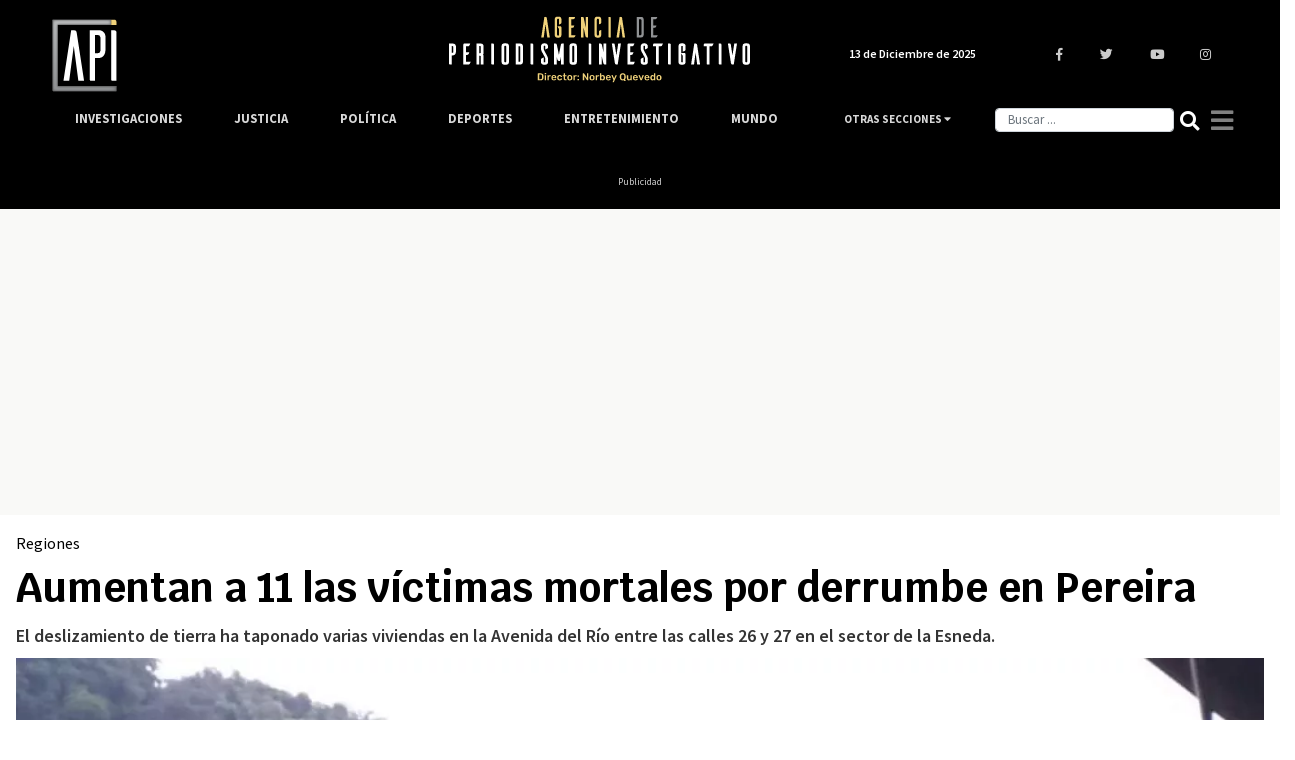

--- FILE ---
content_type: text/html; charset=UTF-8
request_url: https://www.agenciapi.co/noticia/regiones/aumentan-11-las-victimas-mortales-por-derrumbe-en-pereira
body_size: 13234
content:
<!DOCTYPE html>
<html lang="es" dir="ltr" prefix="content: http://purl.org/rss/1.0/modules/content/  dc: http://purl.org/dc/terms/  foaf: http://xmlns.com/foaf/0.1/  og: http://ogp.me/ns#  rdfs: http://www.w3.org/2000/01/rdf-schema#  schema: http://schema.org/  sioc: http://rdfs.org/sioc/ns#  sioct: http://rdfs.org/sioc/types#  skos: http://www.w3.org/2004/02/skos/core#  xsd: http://www.w3.org/2001/XMLSchema# ">
  <head>
    <title>Pereira: Derrumbe deja varias viviendas taponadas</title>
    <meta charset="utf-8" />
<meta name="description" content="El deslizamiento de tierra ha taponado varias viviendas y al parecer varias personas atrapadas" />
<link rel="canonical" href="https://www.agenciapi.co/noticia/regiones/aumentan-11-las-victimas-mortales-por-derrumbe-en-pereira" />
<meta name="robots" content="index, follow, max-image-preview:large" />
<meta name="abstract" content="El deslizamiento de tierra ha taponado varias viviendas en la Avenida del Río entre las calles 26 y 27 en el sector de la Esneda." />
<meta name="geo.position" content="4.677020; -74.055364" />
<meta name="icbm" content="4.677020, -74.055364" />
<meta name="geo.placename" content="Colombia" />
<meta property="og:site_name" content="Agenciapi.co" />
<meta property="og:type" content="News" />
<meta property="og:url" content="https://www.agenciapi.co/noticia/regiones/aumentan-11-las-victimas-mortales-por-derrumbe-en-pereira" />
<meta property="og:title" content="Pereira: Derrumbe deja varias viviendas taponadas" />
<meta property="og:description" content="El deslizamiento de tierra ha taponado varias viviendas y al parecer varias personas atrapadas" />
<meta property="og:image" content="https://www.agenciapi.co/sites/default/files/2022-02/FLEnmlpXMAcYV5k.jpeg" />
<meta property="og:image:url" content="https://www.agenciapi.co/sites/default/files/2022-02/FLEnmlpXMAcYV5k.jpeg" />
<meta property="og:image:secure_url" content="https://www.agenciapi.co/sites/default/files/2022-02/FLEnmlpXMAcYV5k.jpeg" />
<meta property="article:section" content="Regiones" />
<meta name="twitter:card" content="summary_large_image" />
<meta name="twitter:site" content="@Agencia_API" />
<meta name="twitter:title" content="Pereira: Derrumbe deja varias viviendas taponadas" />
<meta name="twitter:description" content="El deslizamiento de tierra ha taponado varias viviendas y al parecer varias personas atrapadas" />
<meta name="twitter:creator" content="@Agencia_API" />
<meta name="twitter:image" content="https://www.agenciapi.co/sites/default/files/2022-02/FLEnmlpXMAcYV5k.jpeg" />
<meta name="Generator" content="Drupal 10 (https://www.drupal.org)" />
<meta name="MobileOptimized" content="width" />
<meta name="HandheldFriendly" content="true" />
<meta name="viewport" content="width=device-width, initial-scale=1.0" />
<link rel="amphtml" href="https://www.agenciapi.co/noticia/regiones/aumentan-11-las-victimas-mortales-por-derrumbe-en-pereira?amp" />
<link rel="icon" href="/sites/default/files/favicon.ico" type="image/vnd.microsoft.icon" />

    <meta name="genre" content="News">
    <meta name="distribution" content="global">
    <meta name="organization" content="Agencia de Periodismo Investigativo">    
    <link rel="stylesheet" media="all" href="/core/modules/system/css/components/align.module.css?t77m1i" />
<link rel="stylesheet" media="all" href="/core/modules/system/css/components/fieldgroup.module.css?t77m1i" />
<link rel="stylesheet" media="all" href="/core/modules/system/css/components/container-inline.module.css?t77m1i" />
<link rel="stylesheet" media="all" href="/core/modules/system/css/components/clearfix.module.css?t77m1i" />
<link rel="stylesheet" media="all" href="/core/modules/system/css/components/details.module.css?t77m1i" />
<link rel="stylesheet" media="all" href="/core/modules/system/css/components/hidden.module.css?t77m1i" />
<link rel="stylesheet" media="all" href="/core/modules/system/css/components/item-list.module.css?t77m1i" />
<link rel="stylesheet" media="all" href="/core/modules/system/css/components/js.module.css?t77m1i" />
<link rel="stylesheet" media="all" href="/core/modules/system/css/components/nowrap.module.css?t77m1i" />
<link rel="stylesheet" media="all" href="/core/modules/system/css/components/position-container.module.css?t77m1i" />
<link rel="stylesheet" media="all" href="/core/modules/system/css/components/reset-appearance.module.css?t77m1i" />
<link rel="stylesheet" media="all" href="/core/modules/system/css/components/resize.module.css?t77m1i" />
<link rel="stylesheet" media="all" href="/core/modules/system/css/components/system-status-counter.css?t77m1i" />
<link rel="stylesheet" media="all" href="/core/modules/system/css/components/system-status-report-counters.css?t77m1i" />
<link rel="stylesheet" media="all" href="/core/modules/system/css/components/system-status-report-general-info.css?t77m1i" />
<link rel="stylesheet" media="all" href="/core/modules/system/css/components/tablesort.module.css?t77m1i" />
<link rel="stylesheet" media="all" href="/core/modules/filter/css/filter.caption.css?t77m1i" />
<link rel="stylesheet" media="all" href="/core/modules/views/css/views.module.css?t77m1i" />
<link rel="stylesheet" media="all" href="/themes/custom/apitheme/bootstrap/css/bootstrap.min.css?t77m1i" />
<link rel="stylesheet" media="all" href="/themes/custom/apitheme/css/style.css?t77m1i" />
<link rel="stylesheet" media="all" href="/themes/custom/apitheme/css/media-queries.css?t77m1i" />
<link rel="stylesheet" media="all" href="https://cdnjs.cloudflare.com/ajax/libs/tiny-slider/2.9.3/tiny-slider.css" />
<link rel="stylesheet" media="all" href="/themes/custom/apitheme/owlcarousel/owl.carousel.min.css?t77m1i" />
<link rel="stylesheet" media="all" href="/themes/custom/apitheme/owlcarousel/owl.theme.default.css?t77m1i" />

    
    <style type="text/css">@font-face {font-family:Rubik;font-style:normal;font-weight:400;src:url(/cf-fonts/s/rubik/5.0.18/cyrillic/400/normal.woff2);unicode-range:U+0301,U+0400-045F,U+0490-0491,U+04B0-04B1,U+2116;font-display:swap;}@font-face {font-family:Rubik;font-style:normal;font-weight:400;src:url(/cf-fonts/s/rubik/5.0.18/hebrew/400/normal.woff2);unicode-range:U+0590-05FF,U+200C-2010,U+20AA,U+25CC,U+FB1D-FB4F;font-display:swap;}@font-face {font-family:Rubik;font-style:normal;font-weight:400;src:url(/cf-fonts/s/rubik/5.0.18/latin/400/normal.woff2);unicode-range:U+0000-00FF,U+0131,U+0152-0153,U+02BB-02BC,U+02C6,U+02DA,U+02DC,U+0304,U+0308,U+0329,U+2000-206F,U+2074,U+20AC,U+2122,U+2191,U+2193,U+2212,U+2215,U+FEFF,U+FFFD;font-display:swap;}@font-face {font-family:Rubik;font-style:normal;font-weight:400;src:url(/cf-fonts/s/rubik/5.0.18/latin-ext/400/normal.woff2);unicode-range:U+0100-02AF,U+0304,U+0308,U+0329,U+1E00-1E9F,U+1EF2-1EFF,U+2020,U+20A0-20AB,U+20AD-20CF,U+2113,U+2C60-2C7F,U+A720-A7FF;font-display:swap;}@font-face {font-family:Rubik;font-style:normal;font-weight:400;src:url(/cf-fonts/s/rubik/5.0.18/arabic/400/normal.woff2);unicode-range:U+0600-06FF,U+0750-077F,U+0870-088E,U+0890-0891,U+0898-08E1,U+08E3-08FF,U+200C-200E,U+2010-2011,U+204F,U+2E41,U+FB50-FDFF,U+FE70-FE74,U+FE76-FEFC;font-display:swap;}@font-face {font-family:Rubik;font-style:normal;font-weight:400;src:url(/cf-fonts/s/rubik/5.0.18/cyrillic-ext/400/normal.woff2);unicode-range:U+0460-052F,U+1C80-1C88,U+20B4,U+2DE0-2DFF,U+A640-A69F,U+FE2E-FE2F;font-display:swap;}@font-face {font-family:Rubik;font-style:normal;font-weight:500;src:url(/cf-fonts/s/rubik/5.0.18/hebrew/500/normal.woff2);unicode-range:U+0590-05FF,U+200C-2010,U+20AA,U+25CC,U+FB1D-FB4F;font-display:swap;}@font-face {font-family:Rubik;font-style:normal;font-weight:500;src:url(/cf-fonts/s/rubik/5.0.18/cyrillic-ext/500/normal.woff2);unicode-range:U+0460-052F,U+1C80-1C88,U+20B4,U+2DE0-2DFF,U+A640-A69F,U+FE2E-FE2F;font-display:swap;}@font-face {font-family:Rubik;font-style:normal;font-weight:500;src:url(/cf-fonts/s/rubik/5.0.18/latin/500/normal.woff2);unicode-range:U+0000-00FF,U+0131,U+0152-0153,U+02BB-02BC,U+02C6,U+02DA,U+02DC,U+0304,U+0308,U+0329,U+2000-206F,U+2074,U+20AC,U+2122,U+2191,U+2193,U+2212,U+2215,U+FEFF,U+FFFD;font-display:swap;}@font-face {font-family:Rubik;font-style:normal;font-weight:500;src:url(/cf-fonts/s/rubik/5.0.18/arabic/500/normal.woff2);unicode-range:U+0600-06FF,U+0750-077F,U+0870-088E,U+0890-0891,U+0898-08E1,U+08E3-08FF,U+200C-200E,U+2010-2011,U+204F,U+2E41,U+FB50-FDFF,U+FE70-FE74,U+FE76-FEFC;font-display:swap;}@font-face {font-family:Rubik;font-style:normal;font-weight:500;src:url(/cf-fonts/s/rubik/5.0.18/latin-ext/500/normal.woff2);unicode-range:U+0100-02AF,U+0304,U+0308,U+0329,U+1E00-1E9F,U+1EF2-1EFF,U+2020,U+20A0-20AB,U+20AD-20CF,U+2113,U+2C60-2C7F,U+A720-A7FF;font-display:swap;}@font-face {font-family:Rubik;font-style:normal;font-weight:500;src:url(/cf-fonts/s/rubik/5.0.18/cyrillic/500/normal.woff2);unicode-range:U+0301,U+0400-045F,U+0490-0491,U+04B0-04B1,U+2116;font-display:swap;}@font-face {font-family:Rubik;font-style:normal;font-weight:700;src:url(/cf-fonts/s/rubik/5.0.18/cyrillic-ext/700/normal.woff2);unicode-range:U+0460-052F,U+1C80-1C88,U+20B4,U+2DE0-2DFF,U+A640-A69F,U+FE2E-FE2F;font-display:swap;}@font-face {font-family:Rubik;font-style:normal;font-weight:700;src:url(/cf-fonts/s/rubik/5.0.18/latin/700/normal.woff2);unicode-range:U+0000-00FF,U+0131,U+0152-0153,U+02BB-02BC,U+02C6,U+02DA,U+02DC,U+0304,U+0308,U+0329,U+2000-206F,U+2074,U+20AC,U+2122,U+2191,U+2193,U+2212,U+2215,U+FEFF,U+FFFD;font-display:swap;}@font-face {font-family:Rubik;font-style:normal;font-weight:700;src:url(/cf-fonts/s/rubik/5.0.18/latin-ext/700/normal.woff2);unicode-range:U+0100-02AF,U+0304,U+0308,U+0329,U+1E00-1E9F,U+1EF2-1EFF,U+2020,U+20A0-20AB,U+20AD-20CF,U+2113,U+2C60-2C7F,U+A720-A7FF;font-display:swap;}@font-face {font-family:Rubik;font-style:normal;font-weight:700;src:url(/cf-fonts/s/rubik/5.0.18/hebrew/700/normal.woff2);unicode-range:U+0590-05FF,U+200C-2010,U+20AA,U+25CC,U+FB1D-FB4F;font-display:swap;}@font-face {font-family:Rubik;font-style:normal;font-weight:700;src:url(/cf-fonts/s/rubik/5.0.18/arabic/700/normal.woff2);unicode-range:U+0600-06FF,U+0750-077F,U+0870-088E,U+0890-0891,U+0898-08E1,U+08E3-08FF,U+200C-200E,U+2010-2011,U+204F,U+2E41,U+FB50-FDFF,U+FE70-FE74,U+FE76-FEFC;font-display:swap;}@font-face {font-family:Rubik;font-style:normal;font-weight:700;src:url(/cf-fonts/s/rubik/5.0.18/cyrillic/700/normal.woff2);unicode-range:U+0301,U+0400-045F,U+0490-0491,U+04B0-04B1,U+2116;font-display:swap;}@font-face {font-family:Rubik;font-style:normal;font-weight:900;src:url(/cf-fonts/s/rubik/5.0.18/cyrillic-ext/900/normal.woff2);unicode-range:U+0460-052F,U+1C80-1C88,U+20B4,U+2DE0-2DFF,U+A640-A69F,U+FE2E-FE2F;font-display:swap;}@font-face {font-family:Rubik;font-style:normal;font-weight:900;src:url(/cf-fonts/s/rubik/5.0.18/hebrew/900/normal.woff2);unicode-range:U+0590-05FF,U+200C-2010,U+20AA,U+25CC,U+FB1D-FB4F;font-display:swap;}@font-face {font-family:Rubik;font-style:normal;font-weight:900;src:url(/cf-fonts/s/rubik/5.0.18/arabic/900/normal.woff2);unicode-range:U+0600-06FF,U+0750-077F,U+0870-088E,U+0890-0891,U+0898-08E1,U+08E3-08FF,U+200C-200E,U+2010-2011,U+204F,U+2E41,U+FB50-FDFF,U+FE70-FE74,U+FE76-FEFC;font-display:swap;}@font-face {font-family:Rubik;font-style:normal;font-weight:900;src:url(/cf-fonts/s/rubik/5.0.18/latin/900/normal.woff2);unicode-range:U+0000-00FF,U+0131,U+0152-0153,U+02BB-02BC,U+02C6,U+02DA,U+02DC,U+0304,U+0308,U+0329,U+2000-206F,U+2074,U+20AC,U+2122,U+2191,U+2193,U+2212,U+2215,U+FEFF,U+FFFD;font-display:swap;}@font-face {font-family:Rubik;font-style:normal;font-weight:900;src:url(/cf-fonts/s/rubik/5.0.18/latin-ext/900/normal.woff2);unicode-range:U+0100-02AF,U+0304,U+0308,U+0329,U+1E00-1E9F,U+1EF2-1EFF,U+2020,U+20A0-20AB,U+20AD-20CF,U+2113,U+2C60-2C7F,U+A720-A7FF;font-display:swap;}@font-face {font-family:Rubik;font-style:normal;font-weight:900;src:url(/cf-fonts/s/rubik/5.0.18/cyrillic/900/normal.woff2);unicode-range:U+0301,U+0400-045F,U+0490-0491,U+04B0-04B1,U+2116;font-display:swap;}</style>
    <!--<script defer src="https://use.fontawesome.com/releases/v5.0.13/js/all.js" integrity="sha384-xymdQtn1n3lH2wcu0qhcdaOpQwyoarkgLVxC/wZ5q7h9gHtxICrpcaSUfygqZGOe" crossorigin="anonymous"></script>-->
    <link rel="stylesheet" href="https://use.fontawesome.com/releases/v5.0.13/css/all.css" integrity="sha384-DNOHZ68U8hZfKXOrtjWvjxusGo9WQnrNx2sqG0tfsghAvtVlRW3tvkXWZh58N9jp" crossorigin="anonymous">
    <!-- Google Tag Manager -->
    <script type="7571985b6225b2b8d12898c4-text/javascript">(function(w,d,s,l,i){w[l]=w[l]||[];w[l].push({'gtm.start':
    new Date().getTime(),event:'gtm.js'});var f=d.getElementsByTagName(s)[0],
    j=d.createElement(s),dl=l!='dataLayer'?'&l='+l:'';j.async=true;j.src=
    'https://www.googletagmanager.com/gtm.js?id='+i+dl;f.parentNode.insertBefore(j,f);
    })(window,document,'script','dataLayer','GTM-WL2NC45');</script>
    <!-- End Google Tag Manager -->
    
    <script async custom-element="amp-auto-ads" src="https://cdn.ampproject.org/v0/amp-auto-ads-0.1.js" type="7571985b6225b2b8d12898c4-text/javascript"></script>
    <meta name="facebook-domain-verification" content="6l0g88hm12cy30s1cp204yekqd89pd" />
    <meta name="googlebot-news" content="index, Follow">
    <meta name="google-site-verification" content="bmHMsnlOLN7ppreh9ICTHzVfOJjY0Uon5ow6ijkqOLY" />
  </head>
  <body>
    
    <!-- Google Tag Manager (noscript) -->
    <noscript><iframe src="https://www.googletagmanager.com/ns.html?id=GTM-WL2NC45"
    height="0" width="0" style="display:none;visibility:hidden"></iframe></noscript>
    <!-- End Google Tag Manager (noscript) -->
        
      <div class="dialog-off-canvas-main-canvas" data-off-canvas-main-canvas>
    <script type="application/ld+json">{
  "@context": "https://schema.org",
  "@type":"NewsMediaOrganization",
  "name":"Agencia de Periodismo Investigativo",
  "url":"https://www.agenciapi.co",
  "logo":{
    "@type":"ImageObject",
    "url":"https://www.agenciapi.co/sites/default/files/default_share.png",
    "width":"1258"
  },
  "sameAs":[
    "https://www.facebook.com/Agencia-de-Periodismo-Investigativo-1815626541807349",
    "https://twitter.com/Agencia_API?lang=es",
    "https://www.youtube.com/channel/UCEA7EVrQ5_ZyHfmTr0klvzg?view_as=subscriber",
    "https://www.instagram.com/api_agencia"
  ]}
</script>
<script type="application/ld+json">{
  "@context": "http://schema.org",
  "@type": "WebSite",
  "name": "Agencia de Periodismo Investigativo",
  "url": "https://www.agenciapi.co",
  "sameAs":[
    "https://www.facebook.com/Agencia-de-Periodismo-Investigativo-1815626541807349",
    "https://twitter.com/Agencia_API?lang=es",
    "https://www.youtube.com/channel/UCEA7EVrQ5_ZyHfmTr0klvzg?view_as=subscriber",
    "https://www.instagram.com/api_agencia"
  ]}
</script>
<header id="header" class="header" role="banner" aria-label="Cabecera de sitio">
    
</header>

<main id="content" class="column main-content margin-contenido" role="main">
  <div class="container">
      <div>
    <div data-drupal-messages-fallback class="hidden"></div>
<div id="block-apitheme-content">
  
    
      <!-- Modal -->
<div class="modal fade bd-example-modal-lg" id="modalGeneral" tabindex="-1" role="dialog" aria-labelledby="tituloModal" aria-hidden="true">
  <div class="modal-dialog modal-dialog-centered" role="document">
    <div class="modal-content">
      <div class="modal-header">
        <h5 class="modal-title" id="tituloModal"></h5>
        <button type="button" class="close" data-dismiss="modal" aria-label="Close">
          <i class="fas fa-times"></i>
        </button>
      </div>
      <div class="modal-body">
      </div>
      <div class="modal-footer">
      </div>
    </div>
  </div>
</div>



<div class="row">
	<div class="col-12">
		<div class="row">
			<div class="contenido-inicial">
				<div class="block-region-contenidoinicial"><div>
  
    
      
            <div><p class="d-none d-md-block" style="background-color:black;color:#ccc;font-size:10px;margin-bottom:0;text-align:center;"><ins class="dcmads" style="display:inline-block;height:90px;width:970px;" data-dcm-placement="N99002.3428479API/B34789089.435064882" data-dcm-rendering-mode="script" data-dcm-https-only data-dcm-api-frameworks="[APIFRAMEWORKS]" data-dcm-omid-partner="[OMIDPARTNER]" data-dcm-gdpr-applies="gdpr=${GDPR}" data-dcm-gdpr-consent="gdpr_consent=${GDPR_CONSENT_755}" data-dcm-addtl-consent="addtl_consent=${ADDTL_CONSENT}" data-dcm-ltd="false" data-dcm-resettable-device-id data-dcm-app-id>&nbsp;&nbsp;</ins><script src="https://www.googletagservices.com/dcm/dcmads.js" type="7571985b6225b2b8d12898c4-text/javascript"></script><ins class="dcmads" style="display:inline-block;height:90px;width:970px;" data-dcm-placement="N99002.3428479API/B34789089.435064882" data-dcm-rendering-mode="script" data-dcm-https-only data-dcm-api-frameworks="[APIFRAMEWORKS]" data-dcm-omid-partner="[OMIDPARTNER]" data-dcm-gdpr-applies="gdpr=${GDPR}" data-dcm-gdpr-consent="gdpr_consent=${GDPR_CONSENT_755}" data-dcm-addtl-consent="addtl_consent=${ADDTL_CONSENT}" data-dcm-ltd="false" data-dcm-resettable-device-id data-dcm-app-id>&nbsp;</ins><br>Publicidad</p></div>
      
  </div>
<div>
  
    
      
            <div><p class="d-block d-md-none" style="color:#ccc;font-size:10px;margin-bottom:0;text-align:center;"><script src="https://www.googletagservices.com/dcm/dcmads.js" type="7571985b6225b2b8d12898c4-text/javascript"></script><ins class="dcmads" style="display:inline-block;height:55px;width:320px;" data-dcm-placement="N99002.3428479API/B34789089.435064342" data-dcm-rendering-mode="script" data-dcm-https-only data-dcm-api-frameworks="[APIFRAMEWORKS]" data-dcm-omid-partner="[OMIDPARTNER]" data-dcm-gdpr-applies="gdpr=${GDPR}" data-dcm-gdpr-consent="gdpr_consent=${GDPR_CONSENT_755}" data-dcm-addtl-consent="addtl_consent=${ADDTL_CONSENT}" data-dcm-ltd="false" data-dcm-resettable-device-id data-dcm-app-id>&nbsp;</ins><br>Publicidad</p></div>
      
  </div>
<div>
  
    
      <div class="noticia-full-principal col-12">
  
  

  
	<h3>
            <div><a href="/regiones" hreflang="es">Regiones</a></div>
      </h3>
	<h1 class="titulo-noticia"> Aumentan a 11 las víctimas mortales por derrumbe en Pereira  </h1>

  <h2 class="bajada"> El deslizamiento de tierra ha taponado varias viviendas en la Avenida del Río entre las calles 26 y 27 en el sector de la Esneda. </h2>

  
            <div>  <img loading="lazy" src="/sites/default/files/styles/imagen_principal_contenidos_2021/public/2022-02/FLEnmlpXMAcYV5k.jpeg.webp?itok=CWQGEJ2Q" width="1366" height="768" alt="Pereira: derrumbe deja varias viviendas taponadas Pereira: derrumbe deja varias viviendas taponadas " typeof="foaf:Image" />

</div>
      
  <div class="contenedor-autor">
    <span class="autor-articulo-info">
      <span class="autor-fecha autor-articulo"> Por Juan Sebastián García | </span>
      <span class="autor-fecha fecha-articulo"> Mar, 08/02/2022 - 07:50 </span>
    </span>

          <span  class="credito_imagen">  
        <span class="credito_titulo"> Créditos: </span>
        <span class="credito_contenido"> @accidentesydesastre2022 </span>
      </span>
    
  </div>

</div>

  <script type="application/ld+json">{
    "@context": "http://schema.org",
    "@type": "ImageObject",
    "author": "@accidentesydesastre2022",
    "url": "https://agenciapi.co/sites/default/files/2022-02/FLEnmlpXMAcYV5k.jpeg",
    "height": 608,
    "width": 1080
  }
  </script>



<script type="application/ld+json">
{
    "@context": "https://schema.org",
    "@type": "WebPage",
    "name": "Aumentan a 11 las víctimas mortales por derrumbe en Pereira ",
    "description": "El deslizamiento de tierra ha taponado varias viviendas en la Avenida del Río entre las calles 26 y 27 en el sector de la Esneda.",
    "publisher": {
        "@type": "Organization",
        "name": "Agencia de Periodismo Investigativo"
    }
}
</script>

<script type="application/ld+json">
{
  "@context": "https://schema.org",
  "@type": "NewsArticle",
  "headline": "Aumentan a 11 las víctimas mortales por derrumbe en Pereira ",
  "name": "Aumentan a 11 las víctimas mortales por derrumbe en Pereira ",
  "description": "El deslizamiento de tierra ha taponado varias viviendas en la Avenida del Río entre las calles 26 y 27 en el sector de la Esneda.",
  "articleBody": "Este martes se registró una emergencia en la Avenida del Río entre las calles 26 y 27 en el sector de la Esneda en Pereira, donde un derrumbe taponó varias viviendas y se está verificando si hay personas atrapadas.
&amp;nbsp;
El derrumbe se generó en la parte alta de la montaña donde se encontraban las viviendas, ocasionando una emergencia que taponó varias viviendas.

Así mismo, el cauce del río Otún está represado por la cantidad de tierra que cayó del lugar.

Organismos de socorro, Defensa Civil, Gestión de Riesgo, Cuerpo Oficial de Bomberos, entre varias entidades de rescate han logrado rescatar a 17 personas.

&quot;Se está presentando una emergencia por deslizamiento en el barrio La Esneda. Allí&amp;nbsp;varias viviendas resultaron afectadas, con personas que han quedado atrapadas bajo el deslizamiento. En estos momentos se están llevando a cabo las labores para rescartarlas. La afectación está también en la avenida del Río, para evitar que los vehículos se acumulen. Por favor tomar vías alternas para dirigirse hacia el resto de la ciudad&quot; indicó,&amp;nbsp;Israel Londoño, secretario de Gobierno de Risaralda.

Hasta el momento se confirmó la muerte de 11 personas y al menos 30 heridos.

&quot;Lamentablemente ya tenemos que reportar ocho personas muertas y 28 lesionadas. Por seguridad, hemos decidido evacuar las 15 viviendas vecinas y pedimos a la gente no quedarse en el lugar porque aún es zona de riesgo&quot; sostuvo el alcalde de Pereira, Carlos Maya.

Le puede interesar:



&amp;nbsp;



&amp;nbsp;



&amp;nbsp;
",
  "image": "/sites/default/files/2022-02/FLEnmlpXMAcYV5k.jpeg",
  "datePublished": "2022-02-08",
  "dateModified": "2022-10-26",
  "author": {
    "@type": "Person",
    "name": "Juan Sebastián García"
  },
  "publisher": {
    "@type": "Organization",
    "name": "Agencia de Periodismo Investigativo",
    "logo": {
      "@type": "ImageObject",
      "url": "https://www.agenciapi.co/sites/default/files/default_share.png",
      "width": "1280",
      "height": "960"
    }
  }
}
</script>


  </div>
</div>
			</div><!-- /.contenido-inicial -->
		</div>         
	</div>

 

		<div class="contenido-principal col-12 col-sm-12 col-md-9 col-lg-9 row">

		<div class="col-12 col-sm-12 col-md-1 col-lg-1 region-redes">
        
			<div class="col-md-1 col-lg-1 col-sm-12 col-xs-12 contenedor-redes-despliegue">	 

				<div class="row redes-share">
        			<div class="col-3 col-sm-3 col-md-12 col-lg-12 redes-articulo">
          			<a href="https://www.facebook.com/sharer/sharer.php?u=https://www.agenciapi.co/noticia/regiones/aumentan-11-las-victimas-mortales-por-derrumbe-en-pereira" title="Compartir " target="_blank">
            			<i class="fab fa-facebook-f"></i>
          			</a>
        		</div>
        		<div class="col-3 col-sm-3 col-md-12 col-lg-12 redes-articulo">
          			<a href="https://twitter.com/intent/tweet?text=https://www.agenciapi.co/noticia/regiones/aumentan-11-las-victimas-mortales-por-derrumbe-en-pereira" title="Twittear " target="_blank">
            			<i class="fab fa-twitter"></i>
          			</a>
        		</div>
        		<div class="col-3 col-sm-3 col-md-12 col-lg-12 redes-articulo d-block d-sm-block d-md-none d-lg-none">
          			<a href="whatsapp://send?text=https://www.agenciapi.co/noticia/regiones/aumentan-11-las-victimas-mortales-por-derrumbe-en-pereira" title="Enviar " target="_blank">
            			<i class="fab fa-whatsapp"></i>
          			</a>
        		</div>
        		<div class="col-3 col-sm-3 col-md-12 col-lg-12 redes-articulo">
          			<a target="_blank" href="/cdn-cgi/l/email-protection#dfe0acaabdb5babcabe2f9bdb0bba6e2" title="Enviar ">
            			<i class="far fa-envelope"></i>
          			</a>
        		</div>
      		</div><!--/.redes-share-->
      	
		</div>
		</div>
			
			

			<div class="col-xs-12 col-sm-11 col-md-11 col-lg-11 contenedor-principal-body-nodo-mobile">
				<p> <div class="block-region-principal"><div>
  
    
      
            <div><p><strong>Este martes se registró una emergencia en la Avenida del Río entre las calles 26 y 27 en el sector de la Esneda en Pereira, donde un derrumbe taponó varias viviendas y se está verificando si hay personas atrapadas.</strong><br>
&nbsp;<br>
El derrumbe se generó en la parte alta de la montaña donde se encontraban las viviendas, ocasionando una emergencia que taponó varias viviendas.</p>
<figure role="group" class="align-center">
<img alt="Imagen de referencia " data-entity-type="file" data-entity-uuid="ec523cc9-bec4-40e6-96ad-8db826623a13" src="/sites/default/files/inline-images/FLEt_1QWYAAWLiQ_0.jpeg" width="720" height="720" loading="lazy">
<figcaption>Derrumbe en Pereira, cortesía de&nbsp;@accidentesydesastre2022</figcaption>
</figure>

<p>Así mismo, el cauce del río Otún está represado por la cantidad de tierra que cayó del lugar.</p>

<p>Organismos de socorro, Defensa Civil, Gestión de Riesgo, Cuerpo Oficial de Bomberos, entre varias entidades de rescate han logrado rescatar a 17 personas.</p>

<p>"Se está presentando una emergencia por deslizamiento en el barrio La Esneda. Allí&nbsp;varias viviendas resultaron afectadas, con personas que han quedado atrapadas bajo el deslizamiento. En estos momentos se están llevando a cabo las labores para rescartarlas. La afectación está también en la avenida del Río, para evitar que los vehículos se acumulen. Por favor tomar vías alternas para dirigirse hacia el resto de la ciudad" indicó,&nbsp;Israel Londoño, secretario de Gobierno de Risaralda.</p>

<p><strong>Hasta el momento se confirmó la muerte de 11 personas y al menos 30 heridos.</strong></p>

<p>"Lamentablemente ya tenemos que reportar ocho personas muertas y 28 lesionadas. Por seguridad, hemos decidido evacuar las 15 viviendas vecinas y pedimos a la gente no quedarse en el lugar porque aún es zona de riesgo" sostuvo el alcalde de Pereira, Carlos Maya.</p>

<p>Le puede interesar:</p>

<div data-embed-button="node" data-entity-embed-display="entity_reference:entity_reference_label" data-entity-embed-display-settings="{&quot;link&quot;:1}" data-entity-type="node" data-entity-uuid="412366f3-8d45-430a-ae95-19d922dfed98" data-langcode="es" class="align-center embedded-entity"><a href="/noticia/deportes/futbolista-kurt-zouma-maltrata-y-graba-agresion-contra-su-mascota" hreflang="es">Futbolista Kurt Zouma maltrata y graba agresión contra su mascota</a></div>


<p>&nbsp;</p>

<div data-embed-button="node" data-entity-embed-display="entity_reference:entity_reference_label" data-entity-embed-display-settings="{&quot;link&quot;:1}" data-entity-type="node" data-entity-uuid="3c2f82e5-1d57-4888-9ac5-4153a6520184" data-langcode="es" class="align-center embedded-entity"><a href="/noticia/regiones/interceptan-sumergible-con-cuatro-toneladas-de-cocaina" hreflang="es">Interceptan sumergible con cuatro toneladas de cocaína </a></div>


<p>&nbsp;</p>

<div data-embed-button="node" data-entity-embed-display="entity_reference:entity_reference_label" data-entity-embed-display-settings="{&quot;link&quot;:1}" data-entity-type="node" data-entity-uuid="723fb496-a2fc-4c2c-bb97-0272b59f8fa7" data-langcode="es" class="align-center embedded-entity"><a href="/noticia/justicia/procuraduria-apoya-preclusion-del-proceso-contra-uribe" hreflang="es">Procuraduría apoya preclusión del proceso contra Uribe</a></div>


<p>&nbsp;</p>
</div>
      
</script>

  </div>
<div>
  
    
      

<p style="font-weight:bold; font-size:1em; padding-top:40px;"> Etiquetas </p>
<div class="main-container-tags row">
    <a href="/noticias/pereira">
    <h3> Pereira </h3>
  </a>
    <a href="/noticias/avenida-del-rio">
    <h3> Avenida del Río </h3>
  </a>
    <a href="/noticias/rio-otun">
    <h3> Río Otún </h3>
  </a>
    <a href="/noticias/defensa-civil">
    <h3> Defensa Civil </h3>
  </a>
    <a href="/noticias/gestion-de-riesgo">
    <h3> Gestión de Riesgo </h3>
  </a>
    <a href="/noticias/cuerpo-oficial-de-bomberos">
    <h3> Cuerpo Oficial de Bomberos </h3>
  </a>
    <a href="/noticias/esneda">
    <h3> Esneda </h3>
  </a>
    <a href="/noticias/colombia">
    <h3> Colombia </h3>
  </a>
  </div>

<script data-cfasync="false" src="/cdn-cgi/scripts/5c5dd728/cloudflare-static/email-decode.min.js"></script><script type="application/ld+json">{
    "@context": "https://schema.org",
    "@type": "DataFeed",
    "name": "Aumentan a 11 las víctimas mortales por derrumbe en Pereira ",
    "description": "El deslizamiento de tierra ha taponado varias viviendas en la Avenida del Río entre las calles 26 y 27 en el sector de la Esneda.",
    "creator": {
      "@type": "Organization",
      "name": "Agencia Periodismo Investigativo",
      "logo": {
        "@type": "ImageObject",
        "url": "https://agenciapi.co/themes/custom/apitheme/img/schemalogov3.png"
      }
    },
    "dataFeedElement": [
            {
        "@type": "DataFeedItem",
        "item":
        {
          "@type":"Thing",
          "name": "Pereira"
        }
      },            {
        "@type": "DataFeedItem",
        "item":
        {
          "@type":"Thing",
          "name": "Avenida del Río"
        }
      },            {
        "@type": "DataFeedItem",
        "item":
        {
          "@type":"Thing",
          "name": "Río Otún"
        }
      },            {
        "@type": "DataFeedItem",
        "item":
        {
          "@type":"Thing",
          "name": "Defensa Civil"
        }
      },            {
        "@type": "DataFeedItem",
        "item":
        {
          "@type":"Thing",
          "name": "Gestión de Riesgo"
        }
      },            {
        "@type": "DataFeedItem",
        "item":
        {
          "@type":"Thing",
          "name": "Cuerpo Oficial de Bomberos"
        }
      },            {
        "@type": "DataFeedItem",
        "item":
        {
          "@type":"Thing",
          "name": "Esneda"
        }
      },            {
        "@type": "DataFeedItem",
        "item":
        {
          "@type":"Thing",
          "name": "Colombia"
        }
      }          ]
  }</script>
  </div>
<div>
  
    
      
            <div><div class="google-news-button">
<div class="row">
<div class="GoogleNewsProvider-wrapper"><a class="GoogleNewsProvider-Button" href="https://news.google.com/publications/CAAqBwgKMIuolwsw7tCuAw" rel="noreferrer" target="_blank" title="Convierta a Agenciapi.co en su fuente de noticias" type="text/html"><img alt="Convierta a Agenciapi.co en su fuente de noticias" class="Image" data-src="/sites/default/files/google-news.svg" height="60" src="/sites/default/files/google-news.svg" width="74" loading="lazy"> <h4>Convierta a Agenciapi.co en su fuente de noticias </h4></a></div>
</div>
</div>
</div>
      
  </div>
</div> </p>
			</div>

		</div><!-- /.contenido-principal -->

      <div  class="col-12 col-sm-12 col-md-3 col-lg-3">

        <div class="block-region-sidebarright"><div>
  
    
      
            <div><p class="d-md-block" style="color:#ccc;font-size:10px;margin-bottom:0;padding:50px 5px 0px 0px;text-align:center;"><iframe height="250px" scrolling="no" frameborder="0" title="advertisement" src="https://ad.doubleclick.net/ddm/adi/N99002.3428479API/B34789089.435064636;dc_ver=106.314;sz=300x250;u_sd=3;nel=1;dc_adk=837609829;ord=7lptls;uach=WyIiLCIiLCIiLCIiLCIiLG51bGwsMCxudWxsLCIiLG51bGwsMF0.;dc_rfl=0,http%3A%2F%2Flocalhost%2F$0;xdt=0;crlt=Wmtq.kF(GF;stc=1;chaa=1;sttr=29;prcl=s" allow="attribution-reporting"></iframe>&nbsp;<br>Publicidad</p></div>
      
  </div>
<div class="views-element-container">
  
    
      <div><div class="js-view-dom-id-46afa83f5b594c65a8b9c7bfbf0491244ed65d4cfc9569ab46885aec86070240">
  
  
  

  
  

  <section class="region-ultimas-noticias-multimedia">
    <div class="col-12">
      <div class="row">
        <h3>Últimas noticias</h3>
        <ol>
          



  
    
<li>
  <h2><a href="/noticia/regiones/voraz-incendio-arraso-con-mas-de-50-viviendas-en-bucaramanga-y-dejo-varios-heridos">Voraz incendio arrasó con más de 50 viviendas en Bucaramanga y dejó varios heridos<span>
<span><time datetime="2025-12-13T08:08:32-05:00" title="Sábado, Diciembre 13, 2025 - 08:08">Sáb, 13/12/2025 - 08:08</time>
</span>
</span></a></h2>

</li>

  

  
    
<li>
  <h2><a href="/noticia/justicia/operativo-en-carcel-el-pedregal-deja-85-celulares-incautados-y-golpe-red-de-extorsion">Operativo en cárcel El Pedregal deja 85 celulares incautados y golpe a red de extorsión<span>
<span><time datetime="2025-12-13T07:40:52-05:00" title="Sábado, Diciembre 13, 2025 - 07:40">Sáb, 13/12/2025 - 07:40</time>
</span>
</span></a></h2>

</li>

  

  
    
<li>
  <h2><a href="/noticia/salud/procuraduria-alerta-por-deterioro-del-sistema-de-salud-y-advierte-riesgos-en-eps-durante-el-gobierno-petro">Procuraduría alerta por deterioro del sistema de salud y advierte riesgos en EPS durante el gobierno Petro<span>
<span><time datetime="2025-12-13T07:11:13-05:00" title="Sábado, Diciembre 13, 2025 - 07:11">Sáb, 13/12/2025 - 07:11</time>
</span>
</span></a></h2>

</li>

  

  
    
<li>
  <h2><a href="/noticia/regiones/operacion-conjunta-colombia-peru-incauta-mas-de-dos-toneladas-de-marihuana-en-la-amazonia">Operación conjunta Colombia–Perú incauta más de dos toneladas de marihuana en la Amazonía<span>
<span><time datetime="2025-12-12T20:35:37-05:00" title="Viernes, Diciembre 12, 2025 - 20:35">Vie, 12/12/2025 - 20:35</time>
</span>
</span></a></h2>

</li>

  

  
    
<li>
  <h2><a href="/noticia/politica/rifirrafe-entre-benedetti-y-exdirector-de-la-dian-termina-en-anuncio-de-denuncia-penal">Rifirrafe entre Benedetti y exdirector de la Dian termina en anuncio de denuncia penal<span>
<span><time datetime="2025-12-12T20:05:07-05:00" title="Viernes, Diciembre 12, 2025 - 20:05">Vie, 12/12/2025 - 20:05</time>
</span>
</span></a></h2>

</li>

  


        </ol>
      </div>
    </div>
  </section><!--/.region-ultimas-noticias-->

  <!--<div class="col-12">
    <div class="row">

    </div>
  </div>-->

  
  

  
  

  
  
</div>
</div>

  </div>
</div>

      </div>



		</div>
	</div>

  	<div class="col-12">
	  	<div class="row">
	    	<div class="contenido-final">
	        	<div class="block-region-contenidofinal"><div class="views-element-container">
  
    
      <div><div class="js-view-dom-id-6e2d9be83936c8b7157292eac07b5abbee25cbdcd704d33661b93171afe81bd8">
  
  
  

      <header>
      <header>

<div class="row">

      <div class="linea-decoracion-mas-noticias-interna"> </div>

<div class="col-11">
<h4 class="titulo-mas-noticias-interna"> Otros Contenidos</h4>
</div>

</div>

    </header>
    </header>
  
  
  

  <section class="modulo-masnoticias">
    
    
    <div class="col-12">
      <div class="row justify-content-center">
            <div class="col-lg-4 col-md-4 col-sm-12 col-xs-12 articulo-cuadricula">


<div class="col-12 main-container-contenido-mas-noticias-home-seccion">

<div class="contenedor-imagen-cuadricula-home">
<a href="/noticia/regiones/voraz-incendio-arraso-con-mas-de-50-viviendas-en-bucaramanga-y-dejo-varios-heridos">

            
            <div>  <a href="/noticia/regiones/voraz-incendio-arraso-con-mas-de-50-viviendas-en-bucaramanga-y-dejo-varios-heridos" hreflang="es"><img loading="lazy" src="/sites/default/files/styles/imagen_mas_noticias/public/2025-12/2M3KA7D2BFB73DUGTLLA5QDYEU.jpg.webp?itok=eGF8oKN0" width="276" height="156" alt="Incendio en Bogotá " typeof="foaf:Image" />
</a>
</div>
      

</a>
</div>

<a href="/noticia/regiones/voraz-incendio-arraso-con-mas-de-50-viviendas-en-bucaramanga-y-dejo-varios-heridos">

<h2 class="titulo-noticias-seccion-mas-noticias"> Voraz incendio arrasó con más de 50 viviendas en Bucaramanga y dejó varios heridos </h2>

</a>

</div>





</div>
    <div class="col-lg-4 col-md-4 col-sm-12 col-xs-12 articulo-cuadricula">


<div class="col-12 main-container-contenido-mas-noticias-home-seccion">

<div class="contenedor-imagen-cuadricula-home">
<a href="/noticia/justicia/operativo-en-carcel-el-pedregal-deja-85-celulares-incautados-y-golpe-red-de-extorsion">

            
            <div>  <a href="/noticia/justicia/operativo-en-carcel-el-pedregal-deja-85-celulares-incautados-y-golpe-red-de-extorsion" hreflang="es"><img loading="lazy" src="/sites/default/files/styles/imagen_mas_noticias/public/2025-01/c%C3%A1rcel%20El%20Pedregal%2031.jpg.webp?itok=UbRJeGm-" width="276" height="156" alt="cárcel El Pedregal 31" typeof="foaf:Image" />
</a>
</div>
      

</a>
</div>

<a href="/noticia/justicia/operativo-en-carcel-el-pedregal-deja-85-celulares-incautados-y-golpe-red-de-extorsion">

<h2 class="titulo-noticias-seccion-mas-noticias"> Operativo en cárcel El Pedregal deja 85 celulares incautados y golpe a red de extorsión </h2>

</a>

</div>





</div>
    <div class="col-lg-4 col-md-4 col-sm-12 col-xs-12 articulo-cuadricula">


<div class="col-12 main-container-contenido-mas-noticias-home-seccion">

<div class="contenedor-imagen-cuadricula-home">
<a href="/noticia/salud/procuraduria-alerta-por-deterioro-del-sistema-de-salud-y-advierte-riesgos-en-eps-durante-el-gobierno-petro">

            
            <div>  <a href="/noticia/salud/procuraduria-alerta-por-deterioro-del-sistema-de-salud-y-advierte-riesgos-en-eps-durante-el-gobierno-petro" hreflang="es"><img loading="lazy" src="/sites/default/files/styles/imagen_mas_noticias/public/2025-12/15732.jpg.webp?itok=TZ2DnjyI" width="276" height="156" alt="Habitación hospitalaria" typeof="foaf:Image" />
</a>
</div>
      

</a>
</div>

<a href="/noticia/salud/procuraduria-alerta-por-deterioro-del-sistema-de-salud-y-advierte-riesgos-en-eps-durante-el-gobierno-petro">

<h2 class="titulo-noticias-seccion-mas-noticias"> Procuraduría alerta por deterioro del sistema de salud y advierte riesgos en EPS durante el gobierno Petro </h2>

</a>

</div>





</div>
    <div class="col-lg-4 col-md-4 col-sm-12 col-xs-12 articulo-cuadricula">


<div class="col-12 main-container-contenido-mas-noticias-home-seccion">

<div class="contenedor-imagen-cuadricula-home">
<a href="/noticia/regiones/operacion-conjunta-colombia-peru-incauta-mas-de-dos-toneladas-de-marihuana-en-la-amazonia">

            
            <div>  <a href="/noticia/regiones/operacion-conjunta-colombia-peru-incauta-mas-de-dos-toneladas-de-marihuana-en-la-amazonia" hreflang="es"><img loading="lazy" src="/sites/default/files/styles/imagen_mas_noticias/public/2025-12/cogfm-arc-golpe-al-narcotrafico-en-putumayo-12.jpg.webp?itok=8Uepd2iD" width="276" height="156" alt="Col Per" typeof="foaf:Image" />
</a>
</div>
      

</a>
</div>

<a href="/noticia/regiones/operacion-conjunta-colombia-peru-incauta-mas-de-dos-toneladas-de-marihuana-en-la-amazonia">

<h2 class="titulo-noticias-seccion-mas-noticias"> Operación conjunta Colombia–Perú incauta más de dos toneladas de marihuana en la Amazonía </h2>

</a>

</div>





</div>
    <div class="col-lg-4 col-md-4 col-sm-12 col-xs-12 articulo-cuadricula">


<div class="col-12 main-container-contenido-mas-noticias-home-seccion">

<div class="contenedor-imagen-cuadricula-home">
<a href="/noticia/politica/rifirrafe-entre-benedetti-y-exdirector-de-la-dian-termina-en-anuncio-de-denuncia-penal">

            
            <div>  <a href="/noticia/politica/rifirrafe-entre-benedetti-y-exdirector-de-la-dian-termina-en-anuncio-de-denuncia-penal" hreflang="es"><img loading="lazy" src="/sites/default/files/styles/imagen_mas_noticias/public/2025-12/Benedetti%20Reyes.jpg.webp?itok=EHoBZQlS" width="276" height="156" alt="Benedetti Reyes" typeof="foaf:Image" />
</a>
</div>
      

</a>
</div>

<a href="/noticia/politica/rifirrafe-entre-benedetti-y-exdirector-de-la-dian-termina-en-anuncio-de-denuncia-penal">

<h2 class="titulo-noticias-seccion-mas-noticias"> Rifirrafe entre Benedetti y exdirector de la Dian termina en anuncio de denuncia penal </h2>

</a>

</div>





</div>
    <div class="col-lg-4 col-md-4 col-sm-12 col-xs-12 articulo-cuadricula">


<div class="col-12 main-container-contenido-mas-noticias-home-seccion">

<div class="contenedor-imagen-cuadricula-home">
<a href="/noticia/empresas/colombia-recibio-3-8-millones-de-turistas-extranjeros-entre-enero-y-octubre-de-2025">

            
            <div>  <a href="/noticia/empresas/colombia-recibio-3-8-millones-de-turistas-extranjeros-entre-enero-y-octubre-de-2025" hreflang="es"><img loading="lazy" src="/sites/default/files/styles/imagen_mas_noticias/public/2025-08/Santa%20Marta_.jpg.webp?itok=1rUA7m0r" width="276" height="156" alt="Turismo en Colombia" typeof="foaf:Image" />
</a>
</div>
      

</a>
</div>

<a href="/noticia/empresas/colombia-recibio-3-8-millones-de-turistas-extranjeros-entre-enero-y-octubre-de-2025">

<h2 class="titulo-noticias-seccion-mas-noticias"> Colombia recibió 3,8 millones de turistas extranjeros entre enero y octubre de 2025 </h2>

</a>

</div>





</div>
    <div class="col-lg-4 col-md-4 col-sm-12 col-xs-12 articulo-cuadricula">


<div class="col-12 main-container-contenido-mas-noticias-home-seccion">

<div class="contenedor-imagen-cuadricula-home">
<a href="/noticia/mundo/eeuu-levanta-sanciones-alexandre-de-moraes-juez-del-caso-contra-jair-bolsonaro">

            
            <div>  <a href="/noticia/mundo/eeuu-levanta-sanciones-alexandre-de-moraes-juez-del-caso-contra-jair-bolsonaro" hreflang="es"><img loading="lazy" src="/sites/default/files/styles/imagen_mas_noticias/public/2025-10/GscctVrWEAA3fUk.jpg.webp?itok=u38aMMO7" width="276" height="156" alt="Jair Bolsonaro 25" typeof="foaf:Image" />
</a>
</div>
      

</a>
</div>

<a href="/noticia/mundo/eeuu-levanta-sanciones-alexandre-de-moraes-juez-del-caso-contra-jair-bolsonaro">

<h2 class="titulo-noticias-seccion-mas-noticias"> EE.UU. levanta sanciones a Alexandre de Moraes, juez del caso contra Jair Bolsonaro </h2>

</a>

</div>





</div>
    <div class="col-lg-4 col-md-4 col-sm-12 col-xs-12 articulo-cuadricula">


<div class="col-12 main-container-contenido-mas-noticias-home-seccion">

<div class="contenedor-imagen-cuadricula-home">
<a href="/noticia/politica/corte-constitucional-abre-incidente-de-desacato-contra-el-ministro-de-salud-por-no-reajustar-la-upc">

            
            <div>  <a href="/noticia/politica/corte-constitucional-abre-incidente-de-desacato-contra-el-ministro-de-salud-por-no-reajustar-la-upc" hreflang="es"><img loading="lazy" src="/sites/default/files/styles/imagen_mas_noticias/public/2025-04/minsalud.jpg.webp?itok=UFrN0ehr" width="276" height="156" alt="Guillermo Alfonso Jaramillo 6 abril" typeof="foaf:Image" />
</a>
</div>
      

</a>
</div>

<a href="/noticia/politica/corte-constitucional-abre-incidente-de-desacato-contra-el-ministro-de-salud-por-no-reajustar-la-upc">

<h2 class="titulo-noticias-seccion-mas-noticias"> Corte Constitucional abre incidente de desacato contra el ministro de Salud por no reajustar la UPC </h2>

</a>

</div>





</div>
    <div class="col-lg-4 col-md-4 col-sm-12 col-xs-12 articulo-cuadricula">


<div class="col-12 main-container-contenido-mas-noticias-home-seccion">

<div class="contenedor-imagen-cuadricula-home">
<a href="/noticia/empresas/invias-reporta-incidente-de-ciberseguridad-que-afecta-permisos-para-transporte-de-carga-extrapesada">

            
            <div>  <a href="/noticia/empresas/invias-reporta-incidente-de-ciberseguridad-que-afecta-permisos-para-transporte-de-carga-extrapesada" hreflang="es"><img loading="lazy" src="/sites/default/files/styles/imagen_mas_noticias/public/2025-02/invias%2028%20febrero.jpg.webp?itok=z2xZo-YP" width="276" height="156" alt="invias 28 febrero" typeof="foaf:Image" />
</a>
</div>
      

</a>
</div>

<a href="/noticia/empresas/invias-reporta-incidente-de-ciberseguridad-que-afecta-permisos-para-transporte-de-carga-extrapesada">

<h2 class="titulo-noticias-seccion-mas-noticias"> Invías reporta incidente de ciberseguridad que afecta permisos para transporte de carga extrapesada </h2>

</a>

</div>





</div>

      </div>
    </div>
  </section>
  
  
  

  
  

  
  
</div>
</div>

  </div>
</div>
	    	</div><!--/.contenido-final-->
	  	</div><!--/.row-->
	</div><!--/.col-12-->
</div><!--/.row-->



  </div>

  </div>

  </div>
  <!--<section class="section">
    <a id="main-content" tabindex="-1"></a>

  </section>-->
</main>
<footer class="site-footer">
          <div class="site-footer__top clearfix">
          <div>
    <div id="block-piedepagina">
  
    
      <div class="footer-api">

  <div class="col-12">
      <div class="row">
          <div class="col-lg-3 siganosmobile">
                <h2>SÍGANOS</h2>
                <ul class="enlaces-siganos">
                  <li>
                  <a href=" https://www.facebook.com/Agencia-de-Periodismo-Investigativo-1815626541807349" title="Facebook" class="social-link" target="blank">
                    <i class="fab fa-facebook-f"></i>
                  </a>
                  <a href="https://twitter.com/Agencia_API?lang=es" title="Twitter" class="social-link" target="blank">
                    <i class="fab fa-twitter"></i>
                  </a>
                  <a href="https://www.youtube.com/channel/UCEA7EVrQ5_ZyHfmTr0klvzg?view_as=subscriber" title="YouTube" class="social-link" target="blank">
                    <i class="fab fa-youtube"></i>
                  </a>

                  <a href="https://www.instagram.com/api_agencia" title="Instagram" class="social-link" target="blank">
                    <i class="fab fa-instagram"></i>
                  </a>



                </li>
                </ul>
            </div>
          <div class="col-lg-4 contenedor-secciones-footer">
            <h2 class="titulo-secciones"><span>SECCIONES</span></h2>
            <div class="wrapper-enlaces-menu">
              
    


      <ul class="enlaces-menu">
        


            
                         <li>

                                      <a href="/justicia" data-drupal-link-system-path="taxonomy/term/11">Justicia</a>
            

            










          </li>
        


            
                         <li>

                                      <a href="/politica" data-drupal-link-system-path="taxonomy/term/6">Política</a>
            

            










          </li>
        


            
                         <li>

                                      <a href="/deportes" data-drupal-link-system-path="taxonomy/term/5">Deportes</a>
            

            










          </li>
        


            
                         <li>

                                      <a href="/entretenimiento" data-drupal-link-system-path="taxonomy/term/14">Entretenimiento</a>
            

            










          </li>
        


            
                         <li>

                                      <a href="/mundo" data-drupal-link-system-path="taxonomy/term/10516">Mundo</a>
            

            










          </li>
        


            
                
                  <li subitem.attributes.addClass(classes)>


                                                      <a href="/narcotrafico" data-drupal-link-system-path="taxonomy/term/10">Narcotráfico</a>
                  





                  </li>

                
                  <li subitem.attributes.addClass(classes)>


                                                      <a href="/regiones" data-drupal-link-system-path="taxonomy/term/12">Regiones</a>
                  





                  </li>

                
                  <li subitem.attributes.addClass(classes)>


                                                      <a href="/empresas" data-drupal-link-system-path="taxonomy/term/13">Empresas</a>
                  





                  </li>

                
                  <li subitem.attributes.addClass(classes)>


                                                      <a href="/salud" data-drupal-link-system-path="taxonomy/term/15">Salud</a>
                  





                  </li>

                
                  <li subitem.attributes.addClass(classes)>


                                                      <a href="/academia" data-drupal-link-system-path="taxonomy/term/16">Academia</a>
                  





                  </li>

                
                  <li subitem.attributes.addClass(classes)>


                                                      <a href="/de-memoria" data-drupal-link-system-path="taxonomy/term/35">De memoria</a>
                  





                  </li>

                

                
    


      <ul class="enlaces-menu">
        


            
                         <li>

                                      <a href="/narcotrafico" data-drupal-link-system-path="taxonomy/term/10">Narcotráfico</a>
            

            










          </li>
        


            
                         <li>

                                      <a href="/regiones" data-drupal-link-system-path="taxonomy/term/12">Regiones</a>
            

            










          </li>
        


            
                         <li>

                                      <a href="/empresas" data-drupal-link-system-path="taxonomy/term/13">Empresas</a>
            

            










          </li>
        


            
                         <li>

                                      <a href="/salud" data-drupal-link-system-path="taxonomy/term/15">Salud</a>
            

            










          </li>
        


            
                         <li>

                                      <a href="/academia" data-drupal-link-system-path="taxonomy/term/16">Academia</a>
            

            










          </li>
        


            
                         <li>

                                      <a href="/de-memoria" data-drupal-link-system-path="taxonomy/term/35">De memoria</a>
            

            










          </li>
        




      </ul>
  

            










          </li>
        


            
                         <li>

                                      <a href="/investigaciones" data-drupal-link-system-path="investigaciones">Investigaciones</a>
            

            










          </li>
        




      </ul>
  
            </div>
          </div>
          <div class="col-lg-8">
            <div class="row">
              <div class="col-lg-3">
                <h2 class="titulo-acercade"><span>ACERCA DE</span></h2>
                <ul class="enlaces-acerca">
                  <li class="">
                    <a href="/editorial" title="" class="">
                      Del Director
                    </a>
                  </li>
                                    <li class="">
                    <a href="/quienes-somos" title="" class="">
                      Quiénes somos
                    </a>
                  </li>
                  <li class="">
                    <a href="/contactenos" title="" class="">
                      Contáctenos
                    </a>
                  </li>
                  <li class="">
                    <a href="https://www.agenciapi.co/politica-privacidad-tratamiento-datos-personales">
                        Política de privacidad
                    </a>
                  </li>
                </ul>
              </div>
              <div class="col-lg-3 siganosdesktop">
                <h2><span>SÍGANOS</span></h2>
                <ul class="enlaces-siganos">
                  <li>
                  <a href=" https://www.facebook.com/Agencia-de-Periodismo-Investigativo-1815626541807349" title="Facebook" class="social-link" target="blank">
                    <i class="fab fa-facebook-f"></i>
                  </a>
                  <a href="https://twitter.com/Agencia_API?lang=es" title="Twitter" class="social-link" target="blank">
                    <i class="fab fa-twitter"></i>
                  </a>
                  <a href="https://www.youtube.com/channel/UCEA7EVrQ5_ZyHfmTr0klvzg?view_as=subscriber" title="YouTube" class="social-link" target="blank">
                    <i class="fab fa-youtube"></i>
                  </a>
                  <a href="https://www.instagram.com/api_agencia" title="Instagram" class="social-link" target="blank">
                    <i class="fab fa-instagram"></i>
                  </a>

                </li>
                </ul>
              </div>


              <div class="col-lg-3">
                <h2 class="paute-mobiles"><span>PAUTE CON NOSOTROS</span></h2>
                <p class="paute-mail-mobile"><a style="color:rgba(255,255,255,.5);" href="/cdn-cgi/l/email-protection#05757067696c666c616461456462606b666c64756c2b666a"><span class="__cf_email__" data-cfemail="6d1d180f01040e04090c092d0c0a08030e040c1d04430e02">[email&#160;protected]</span></a></p>
              </div>


              <div class="col-lg-3">
                <p class="logo-zone-footer"> <img loading="lazy" src="/themes/custom/apitheme/img/logosymbol.svg" alt="API"> </p>
                <p class="logo-zone-footer"><span class="year-copyright-footer" style="color:rgba(255,255,255,.5);font-size:12px;">2025</span></p>
                <p class="logo-zone-footer text-info-footer-mobile"><span class="copyright-text-footer" style="color:rgba(255,255,255,.5);">AGENCIA DE PERIODISMO </span></p>
                <p class="logo-zone-footer text-info-footer-mobile"><span class="copyright-text-footer" style="color:rgba(255,255,255,.5);">INVESTIGATIVO </span> </p>

              </div>




            </div>
          </div>
        </div>

  </div>
</div>




 
  </div>
<div id="block-encabezado">
  
    
      
<nav class="navbar navbar-expand-md navbar-dark fixed-top bg-dark container nav-agenciapi">

    <div class="col-12 row contenedor-headermobile-desplegue">

      <div class="col-4"> </div>

      <div class="col-6 contenedor-header-mobile">

        <a href="/" title="Agencia de periodismo investigativo">
          <img loading="lazy" src="/themes/custom/apitheme/img/logo.svg" class="logo-movil" alt="Logo de Agencia de Periodismo Investigativo">
        </a>
        
      </div>

      <div class="col-2 container-hamburguesa-movil" href="#">
        
        <i id="mobile-menu-expander" class="fas fa-bars"></i>
      
      </div>

    </div>


    <div class="col-12 row contenedor-header-desplegue">

      <div class="col-4 contenedor-logo-little">
      <a href="/" title="Agencia de periodismo investigativo">
      
        <img loading="lazy" src="/themes/custom/apitheme/img/logosymbol.svg" class="simbol-api">

      </a>
      </div>

      <div class="col-3 contenedor-logo-extendido">

        <a href="/" title="Agencia de periodismo investigativo">
        <img loading="lazy" src="/themes/custom/apitheme/img/logodesk.svg" class="logo-api-desktop">
        </a>

      </div>

      <div class="col-3 contenedor-fecha-menu">

        <span class="fecha-menu"> 13 de Diciembre de 2025 

      </div>

      <div class="redes-header col-2">

          <a href=" https://www.facebook.com/Agencia-de-Periodismo-Investigativo-1815626541807349" title="Facebook" class="social-link-header" target="blank">
            <i class="fab fa-facebook-f"></i>
          </a>
          <a href="https://twitter.com/Agencia_API?lang=es" title="Twitter" class="social-link-header" target="blank">
            <i class="fab fa-twitter"></i>
          </a>
          <a href="https://www.youtube.com/channel/UCEA7EVrQ5_ZyHfmTr0klvzg?view_as=subscriber" title="YouTube" class="social-link-header" target="blank">
            <i class="fab fa-youtube"></i>
          </a>

          <a href="https://www.instagram.com/api_agencia" title="Instagram" class="social-link-header" target="blank">
            <i class="fab fa-instagram"></i>
          </a>

      </div>

    </div>
    
    
    <button class="navbar-toggler" type="button" data-toggle="collapse" data-target="#navbarCollapse" aria-controls="navbarCollapse" aria-expanded="false" aria-label="Toggle navigation">
    <span class="navbar-toggler-icon"></span>
    </button>

    <div class="collapse navbar-collapse" id="navbarCollapse">
        
    

          <ul class="navbar-nav mr-auto" itemscope itemtype="http://www.schema.org/SiteNavigationElement">
    
        <li class="nav-item field-search-mobile">
        
        <div class="row search-mobile-row">
      
        <input type="searchterm-mobile" class="form-control" id="InputSearchMobile" aria-describedby="emailHelp" placeholder="Buscar ...">  

        <i id="buscarMobile" class="MobileSearch fas fa-search submenu-item"></i>


      
        </div>

        </li>


        <li class="nav-item header-logo-encogido">
        
       <a class="logo-encogido" href="/">
        <img loading="lazy" src="/themes/custom/apitheme/img/logosymbol.svg" class="simbol-api-new">
        </a>

        </li>

        
                            <li class="nav-item">


          
            
            
                                        <h3><a href="/investigaciones" class="nav-link" data-drupal-link-system-path="investigaciones">Investigaciones</a></h3>
            

            

            
          </li>
                            <li class="nav-item">


          
            
            
                                        <h3><a href="/justicia" class="nav-link" data-drupal-link-system-path="taxonomy/term/11">Justicia</a></h3>
            

            

            
          </li>
                            <li class="nav-item">


          
            
            
                                        <h3><a href="/politica" class="nav-link" data-drupal-link-system-path="taxonomy/term/6">Política</a></h3>
            

            

            
          </li>
                            <li class="nav-item">


          
            
            
                                        <h3><a href="/deportes" class="nav-link" data-drupal-link-system-path="taxonomy/term/5">Deportes</a></h3>
            

            

            
          </li>
                            <li class="nav-item">


          
            
            
                                        <h3><a href="/entretenimiento" class="nav-link" data-drupal-link-system-path="taxonomy/term/14">Entretenimiento</a></h3>
            

            

            
          </li>
                            <li class="nav-item">


          
            
            
                                        <h3><a href="/mundo" class="nav-link" data-drupal-link-system-path="taxonomy/term/10516">Mundo</a></h3>
            

            

            
          </li>
                            <li class="nav-item">


          
            
            
            
                <div class="dropdown otras-secciones-title-dropdown">

                <span class="nav-link otras-secciones-title">Otras secciones <i class="fas fa-caret-down"></i> </span>


                <div class="dropdown-content otras-secciones-dropdown">


                
          
                                
                <h3><a href="/regiones" data-drupal-link-system-path="taxonomy/term/12">Regiones</a></h3>
              
                
          
                                
                <h3><a href="/narcotrafico" data-drupal-link-system-path="taxonomy/term/10">Narcotráfico</a></h3>
              
                
          
                                
                <h3><a href="/empresas" data-drupal-link-system-path="taxonomy/term/13">Empresas</a></h3>
              
                
          
                                
                <h3><a href="/salud" data-drupal-link-system-path="taxonomy/term/15">Salud</a></h3>
              
                
          
                                
                <h3><a href="/academia" data-drupal-link-system-path="taxonomy/term/16">Academia</a></h3>
              
                
          
                                
                <h3><a href="/de-memoria" data-drupal-link-system-path="taxonomy/term/35">De memoria</a></h3>
              
                
                </div>

                </div>

        
                  
    
          

            

            
          </li>
        
        <li class="nav-item d-block d-sm-block d-md-none d-lg-none d-xl-none">
          <a href="/consejo-editorial" title="" class="nav-link">
            <h3 class="editorial consejoed">Consejo <span class="editorial">Editorial</span></h3>
          </a>
        </li>
        <li class="nav-item d-block d-sm-block d-md-none d-lg-none d-xl-none">
          <a href="/quienes-somos" title="" class="nav-link">
            <h3 class="quienes-somos quieneswhite"> Quienes <span class="quienes-somos"> somos </span></h3>
          </a>
        </li>
        <li class="nav-item d-block d-sm-block d-md-none d-lg-none d-xl-none">
          <a href="/contactenos" title="" class="nav-link">
            <h3 class="contactenoswhite">Contáctenos</h3>
          </a>
        </li>
                <li class="nav-item d-block d-sm-block d-md-none d-lg-none d-xl-none">
          <span>
            <span class="siganosyellow">Síganos</span>
          </span>
        </li>
        <li class="nav-item d-block d-sm-block d-md-none d-lg-none d-xl-none social-icons-mobile">
          <a href="https://www.facebook.com/AgenciaPeriodismoInvestigativo/" title="Facebook" class="social-link" target="blank">
            <i class="fab fa-facebook-f"></i>
          </a>
          <a href="https://twitter.com/Agencia_API?lang=es" title="Twitter" class="social-link" target="blank">
            <i class="fab fa-twitter"></i>
          </a>
          <a href="https://www.youtube.com/channel/UCEA7EVrQ5_ZyHfmTr0klvzg?view_as=subscriber" title="YouTube" class="social-link" target="blank">
            <i class="fab fa-youtube"></i>
          </a>

           <a href="https://www.instagram.com/api_agencia" title="Instagram" class="social-link" target="blank">
            <i class="fab fa-instagram"></i>
          </a>

        </li>

        <li class="nav-item d-block d-sm-block d-md-none d-lg-none d-xl-none" style="text-align: center;">
          <a>
            <span class="director-text-mobile">Director Norbey Quevedo </span>
          </a>
        </li>


        <li class="nav-item d-block d-sm-block d-md-none d-lg-none d-xl-none">
          <div class="logo">
            <a href="/home" title="Agencia de Periodismo Investigativo"></a>
            <img loading="lazy" src="/themes/custom/apitheme/img/logosymbol.svg">
          </div>
        </li>
        <li class="nav-item d-block d-sm-block d-md-none d-lg-none d-xl-none">
          <div class="copyright">
            <i class="far fa-copyright"></i> <span>2018</span>
          </div>
        </li>
        <li class="nav-item d-block d-sm-block d-md-none d-lg-none d-xl-none">
          <div class="api">
            agencia de periodismo investigativo
          </div>
        </li>
        <li class="nav-item d-block d-sm-block d-md-none d-lg-none d-xl-none">
          <div class="direccion">
            Dirección de ubicación
          </div>
        </li>

        <li>
        
        
      <div class="col-12 d-none d-sm-none d-md-block d-lg-block d-xl-block">
          
      <div class="row">
        <div class="menu-secundario">



          <div id="busquedaDesktop">
            
          </div>
          <input type="searchterm" class="form-control" id="InputSearchDesk" aria-describedby="emailHelp" placeholder="Buscar ...">     
          <i id="buscarDesktopnew" class="DeskSearch fas fa-search submenu-item"></i>
          
                    <a id="submenu" class="submenu-item">
            <i class="fas fa-bars"></i>
          </a>
          <div class="despliegue-menu" id="despliegueMenu">
            <div class="col-12">
                            <div class="row justify-content-end">
                <a href="/quienes-somos" title="">
                  <span>Quiénes somos</span>
                </a>
              </div>
              <div class="row justify-content-end">
                <a href="/contactenos" title="">
                  <span>Contáctenos</span>
                </a>
              </div>

              <div class="row justify-content-end" style="align-items: center; padding-right: 0.8em;">
                <span>
                  Síganos
                </span>
                <a href="https://www.facebook.com/AgenciaPeriodismoInvestigativo/" title="Facebook" class="social-link-secondmenu" target="blank">
                  <i class="fab fa-facebook-f"></i>
                </a>
                <a href="https://twitter.com/Agencia_API?lang=es" title="Twitter" class="social-link-secondmenu" target="blank">
                  <i class="fab fa-twitter"></i>
                </a>
                <a href="https://www.youtube.com/channel/UCEA7EVrQ5_ZyHfmTr0klvzg?view_as=subscriber" title="YouTube" class="social-link-secondmenu" target="blank">
                  <i class="fab fa-youtube"></i>
                </a>
                <a href="https://www.instagram.com/api_agencia" title="Instagram" class="social-link-secondmenu" target="blank">
                    <i class="fab fa-instagram"></i>
                </a>
              </div>


              <div class="row justify-content-end">
                <a style="color: #909090; margin-bottom: 1em;">Director Norbey Quevedo</a>
              </div>
            </div>
          </div>
          
        </div>
        
      </div>

      </div>

        </li>
      </ul>
<!--          <script type="application/ld+json">
          {
            "@context": "http://schema.org",
            "@graph":[
                              {
                  "@context": "http://schema.org",
                  "@type":"SiteNavigationElement",
                  "name": "Investigaciones",
                  "url":"https://agenciapi.co/investigaciones"
                }
                ,                              {
                  "@context": "http://schema.org",
                  "@type":"SiteNavigationElement",
                  "name": "Justicia",
                  "url":"https://agenciapi.co/justicia"
                }
                ,                              {
                  "@context": "http://schema.org",
                  "@type":"SiteNavigationElement",
                  "name": "Política",
                  "url":"https://agenciapi.co/politica"
                }
                ,                              {
                  "@context": "http://schema.org",
                  "@type":"SiteNavigationElement",
                  "name": "Deportes",
                  "url":"https://agenciapi.co/deportes"
                }
                ,                              {
                  "@context": "http://schema.org",
                  "@type":"SiteNavigationElement",
                  "name": "Entretenimiento",
                  "url":"https://agenciapi.co/entretenimiento"
                }
                ,                              {
                  "@context": "http://schema.org",
                  "@type":"SiteNavigationElement",
                  "name": "Mundo",
                  "url":"https://agenciapi.co/mundo"
                }
                ,                              {
                  "@context": "http://schema.org",
                  "@type":"SiteNavigationElement",
                  "name": "Otras secciones",
                  "url":"https://agenciapi.co"
                }
                                          ]
          }
      </script> -->
  
    </div>

    


 </nav>

 

 
  </div>

  </div>

      </div>
      </div>
</footer>
<script data-cfasync="false" src="/cdn-cgi/scripts/5c5dd728/cloudflare-static/email-decode.min.js"></script><script type="application/ld+json">{
    "@context": "https://schema.org",
    "@type": "BreadcrumbList",
    "itemListElement": [
            {
        "@type": "ListItem",
        "position": 0,
        "item":
        {
          "@id": "/",
          "name": "Inicio"
        }
      }
      ,            {
        "@type": "ListItem",
        "position": 1,
        "item":
        {
          "@id": "/regiones",
          "name": "Regiones"
        }
      }
                ]
  }
</script>

  </div>

    <script src="https://cdnjs.cloudflare.com/ajax/libs/popper.js/1.12.9/umd/popper.min.js" integrity="sha384-ApNbgh9B+Y1QKtv3Rn7W3mgPxhU9K/ScQsAP7hUibX39j7fakFPskvXusvfa0b4Q" crossorigin="anonymous" type="7571985b6225b2b8d12898c4-text/javascript"></script>
    
    <script type="application/json" data-drupal-selector="drupal-settings-json">{"path":{"baseUrl":"\/","pathPrefix":"","currentPath":"node\/23814","currentPathIsAdmin":false,"isFront":false,"currentLanguage":"es","currentQuery":{"_wrapper_format":"html"}},"pluralDelimiter":"\u0003","suppressDeprecationErrors":true,"statistics":{"url":"\/core\/modules\/statistics\/statistics.php","data":{"nid":"23814"}},"basePath":"https:\/\/www.agenciapi.co","user":{"uid":0,"permissionsHash":"fb46b649f9a71ea6f770adcc5111796ccde7ce734956bd9317c566eb7fd65d72"}}</script>
<script src="/core/assets/vendor/jquery/jquery.min.js?v=3.7.1" type="7571985b6225b2b8d12898c4-text/javascript"></script>
<script src="/core/assets/vendor/once/once.min.js?v=1.0.1" type="7571985b6225b2b8d12898c4-text/javascript"></script>
<script src="/sites/default/files/languages/es_kS8Dk3gZTbHwXKbAIxfdC-_RFmPKBok76uKYDbSvG6o.js?t77m1i" type="7571985b6225b2b8d12898c4-text/javascript"></script>
<script src="/core/misc/drupalSettingsLoader.js?v=10.5.0" type="7571985b6225b2b8d12898c4-text/javascript"></script>
<script src="/core/misc/drupal.js?v=10.5.0" type="7571985b6225b2b8d12898c4-text/javascript"></script>
<script src="/core/misc/drupal.init.js?v=10.5.0" type="7571985b6225b2b8d12898c4-text/javascript"></script>
<script src="/themes/custom/apitheme/bootstrap/js/bootstrap.min.js?t77m1i" type="7571985b6225b2b8d12898c4-text/javascript"></script>
<script src="/themes/custom/apitheme/js/apitheme.js?t77m1i" type="7571985b6225b2b8d12898c4-text/javascript"></script>
<script src="/themes/custom/apitheme/js/imagesinline.js?t77m1i" type="7571985b6225b2b8d12898c4-text/javascript"></script>
<script src="https://cdnjs.cloudflare.com/ajax/libs/tiny-slider/2.9.2/min/tiny-slider.js" type="7571985b6225b2b8d12898c4-text/javascript"></script>
<script src="/themes/custom/apitheme/js/slideroptions.js?t77m1i" type="7571985b6225b2b8d12898c4-text/javascript"></script>
<script src="/themes/custom/apitheme/js/busqueda.js?t77m1i" type="7571985b6225b2b8d12898c4-text/javascript"></script>
<script src="/themes/custom/apitheme/owlcarousel/owl.carousel.min.js?v=2.2.3" type="7571985b6225b2b8d12898c4-text/javascript"></script>
<script src="/core/modules/statistics/statistics.js?v=10.5.0" type="7571985b6225b2b8d12898c4-text/javascript"></script>

    <amp-auto-ads type="adsense" data-ad-client="ca-pub-2543063173075835"></amp-auto-ads>
  <script src="/cdn-cgi/scripts/7d0fa10a/cloudflare-static/rocket-loader.min.js" data-cf-settings="7571985b6225b2b8d12898c4-|49" defer></script><script defer src="https://static.cloudflareinsights.com/beacon.min.js/vcd15cbe7772f49c399c6a5babf22c1241717689176015" integrity="sha512-ZpsOmlRQV6y907TI0dKBHq9Md29nnaEIPlkf84rnaERnq6zvWvPUqr2ft8M1aS28oN72PdrCzSjY4U6VaAw1EQ==" data-cf-beacon='{"version":"2024.11.0","token":"3b8d861ea2044b63bc4f33d5e738b5bc","r":1,"server_timing":{"name":{"cfCacheStatus":true,"cfEdge":true,"cfExtPri":true,"cfL4":true,"cfOrigin":true,"cfSpeedBrain":true},"location_startswith":null}}' crossorigin="anonymous"></script>
</body>
</html>
